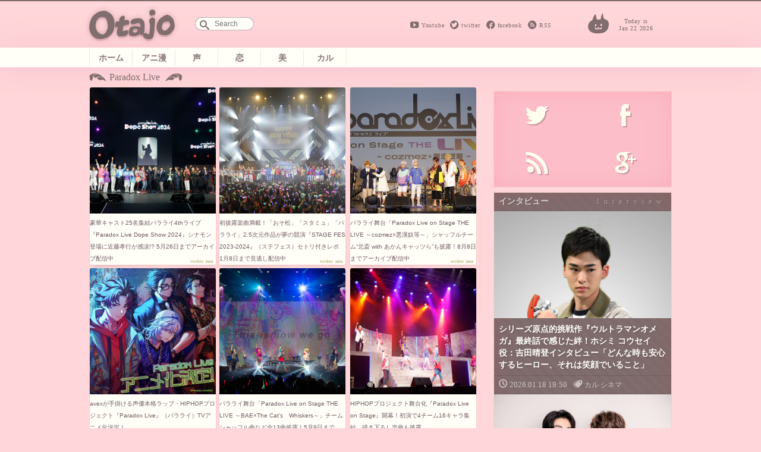

--- FILE ---
content_type: text/html; charset=UTF-8
request_url: https://otajo.jp/t/paradox-live
body_size: 7652
content:
<!DOCTYPE html>
<html lang="ja">
<head>
<title>Paradox Live ｜ オタ女</title>
<meta property="og:type" content="website" />
<meta property="og:title" content="Paradox Live | オタ女" />
<meta property="og:description" content="“ちょっと”オタクも“隠れ”オタクも毎日楽しく心地よく。 女性の為のマンガ、アニメ、声優情報から、美容と健康にまつわるネタまでゆるりと更新していきます。" />
<meta property="og:url" content="https://otajo.jp/t/paradox-live" />
<meta property="og:image" content="https://otajo.jp/wp-content/themes/otajo/ogp_default.jpg" />
<meta name="description" content="“ちょっと”オタクも“隠れ”オタクも毎日楽しく心地よく。 女性の為のマンガ、アニメ、声優情報から、美容と健康にまつわるネタまでゆるりと更新していきます。" />
<meta property="og:site_name" content="オタ女 | “ちょっと”オタクも“隠れ”オタクも毎日楽しく心地よく。 女性の為のマンガ、アニメ、声優情報から、美容と健康にまつわるネタまでゆるりと更新していきます。" />
<meta property="fb:app_id" content="502107703256633" />
<meta charset="utf-8">
<meta name="viewport" content="width=device-width,initial-scale=1.0"/>
<meta name="google-site-verification" content="l78KrCwRlxL1FmLwJ1tj1oagvKXb02F6LEEySqEagGc" />
<meta name="twitter:card" content="summary_large_image" />
<meta name="twitter:site" content="@otajo_news" />
<link rel="shortcut icon" href="https://otajo.jp/wp-content/themes/otajo/img/favicon.ico"/>
<link rel="alternate" type="application/rss+xml" title="RSS 2.0" href="/feed" />
<meta name='robots' content='max-image-preview:large' />
<link rel='dns-prefetch' href='//fonts.googleapis.com' />
<link rel='dns-prefetch' href='//s.w.org' />
<link rel="alternate" type="application/rss+xml" title="オタ女 &raquo; Paradox Live タグのフィード" href="https://otajo.jp/t/paradox-live/feed" />
		<script type="7db26a2e10fe773805de0a20-text/javascript">
			window._wpemojiSettings = {"baseUrl":"https:\/\/s.w.org\/images\/core\/emoji\/13.0.1\/72x72\/","ext":".png","svgUrl":"https:\/\/s.w.org\/images\/core\/emoji\/13.0.1\/svg\/","svgExt":".svg","source":{"concatemoji":"https:\/\/otajo.jp\/wp-includes\/js\/wp-emoji-release.min.js?ver=5.7.14"}};
			!function(e,a,t){var n,r,o,i=a.createElement("canvas"),p=i.getContext&&i.getContext("2d");function s(e,t){var a=String.fromCharCode;p.clearRect(0,0,i.width,i.height),p.fillText(a.apply(this,e),0,0);e=i.toDataURL();return p.clearRect(0,0,i.width,i.height),p.fillText(a.apply(this,t),0,0),e===i.toDataURL()}function c(e){var t=a.createElement("script");t.src=e,t.defer=t.type="text/javascript",a.getElementsByTagName("head")[0].appendChild(t)}for(o=Array("flag","emoji"),t.supports={everything:!0,everythingExceptFlag:!0},r=0;r<o.length;r++)t.supports[o[r]]=function(e){if(!p||!p.fillText)return!1;switch(p.textBaseline="top",p.font="600 32px Arial",e){case"flag":return s([127987,65039,8205,9895,65039],[127987,65039,8203,9895,65039])?!1:!s([55356,56826,55356,56819],[55356,56826,8203,55356,56819])&&!s([55356,57332,56128,56423,56128,56418,56128,56421,56128,56430,56128,56423,56128,56447],[55356,57332,8203,56128,56423,8203,56128,56418,8203,56128,56421,8203,56128,56430,8203,56128,56423,8203,56128,56447]);case"emoji":return!s([55357,56424,8205,55356,57212],[55357,56424,8203,55356,57212])}return!1}(o[r]),t.supports.everything=t.supports.everything&&t.supports[o[r]],"flag"!==o[r]&&(t.supports.everythingExceptFlag=t.supports.everythingExceptFlag&&t.supports[o[r]]);t.supports.everythingExceptFlag=t.supports.everythingExceptFlag&&!t.supports.flag,t.DOMReady=!1,t.readyCallback=function(){t.DOMReady=!0},t.supports.everything||(n=function(){t.readyCallback()},a.addEventListener?(a.addEventListener("DOMContentLoaded",n,!1),e.addEventListener("load",n,!1)):(e.attachEvent("onload",n),a.attachEvent("onreadystatechange",function(){"complete"===a.readyState&&t.readyCallback()})),(n=t.source||{}).concatemoji?c(n.concatemoji):n.wpemoji&&n.twemoji&&(c(n.twemoji),c(n.wpemoji)))}(window,document,window._wpemojiSettings);
		</script>
		<style type="text/css">
img.wp-smiley,
img.emoji {
	display: inline !important;
	border: none !important;
	box-shadow: none !important;
	height: 1em !important;
	width: 1em !important;
	margin: 0 .07em !important;
	vertical-align: -0.1em !important;
	background: none !important;
	padding: 0 !important;
}
</style>
	<link rel='stylesheet' id='wp-block-library-css'  href='https://otajo.jp/wp-includes/css/dist/block-library/style.min.css?ver=5.7.14' type='text/css' media='all' />
<link rel='stylesheet' id='otajo_main-css'  href='https://otajo.jp/wp-content/themes/otajo/css/otajo_main.css?ver=20260122' type='text/css' media='all' />
<link rel='stylesheet' id='otajo_side-css'  href='https://otajo.jp/wp-content/themes/otajo/css/otajo_side.css?ver=20260122' type='text/css' media='all' />
<link rel='stylesheet' id='google_fonts-css'  href='https://fonts.googleapis.com/css?family=Voltaire&#038;ver=20260122' type='text/css' media='all' />
<link rel="https://api.w.org/" href="https://otajo.jp/wp-json/" /><link rel="alternate" type="application/json" href="https://otajo.jp/wp-json/wp/v2/tags/10406" /><link rel="EditURI" type="application/rsd+xml" title="RSD" href="https://otajo.jp/xmlrpc.php?rsd" />
<script src="https://partner.googleadservices.com/gampad/google_service.js" type="7db26a2e10fe773805de0a20-text/javascript">
</script>
<script type="7db26a2e10fe773805de0a20-text/javascript">
GS_googleAddAdSenseService("ca-pub-6322315354375602");
GS_googleEnableAllServices();
</script>
<script type="7db26a2e10fe773805de0a20-text/javascript">
GA_googleAddSlot("ca-pub-6322315354375602", "otajo_R01_rect");
GA_googleAddSlot("ca-pub-6322315354375602", "otajo_Rt02_rect");
GA_googleAddSlot("ca-pub-6322315354375602", "otajo_kiji01_rect");
</script>
<script type="7db26a2e10fe773805de0a20-text/javascript">
GA_googleFetchAds();
</script>

</head>
<body>
<!-- ヘッダ -->
<header>
<!-- //ロゴ -->
<div id="haeder-top">
<div id="logo-area">
<h1><a href="https://otajo.jp" id="header-logo"></a>Otajo -オタ女-</h1>
<!-- リンク -->
<div class="social-icon">
  <span class="head_youtube"><a href="https://www.youtube.com/user/getnewstoy">Youtube</a></span>
  <span class="head_twitter"><a href="https://twitter.com/otajo_news">twitter</a></span>
  <span class="head_facebook"><a href="https://www.facebook.com/otajonews">facebook</a></span>
  <span class="head_rss"><a href="/feed">RSS</a></span>
</div>
<!-- 検索フォーム -->
<div id="saerch-area">
<form method="get" id="searchform" action="https://otajo.jp/">
<input type="text" id="searchForm" placeholder="Search" name="s" />
</form>
</div>
<i>Today is<br />Jan 22 2026</i>
<div class="ticker" rel="fade">
</div>
</div>
</div>
<nav>
<ul id="menu-navbar" class="menu"><li class="menu-item-home"><a href="https://otajo.jp/">ホーム</a></li>
<li class="animan"><a href="https://otajo.jp/c/animan">アニ漫</a></li>
<li class="voiceactor"><a href="https://otajo.jp/c/voiceactor">声</a></li>
<li class="love"><a href="https://otajo.jp/c/love">恋</a></li>
<li class="cosmetics2"><a href="https://otajo.jp/c/cosmetics2">美</a></li>
<li class="culture"><a href="https://otajo.jp/c/culture">カル</a></li>
</ul></nav>
</header>
<div id="container">
<div id="mainContent">
<div id="mainColumn">
<section id="categorypages">
<!-- タイトル -->
<h1>Paradox Live  </h1>


<ul>
<li><a href="https://otajo.jp/116884">
	<i><img width="800" height="533" src="https://otajo.jp/files/2024/05/0058206534c237d605b3473f6ebf229e.jpg" class="attachment-280 size-280 wp-post-image" alt="" loading="lazy" srcset="https://otajo.jp/files/2024/05/0058206534c237d605b3473f6ebf229e.jpg 800w, https://otajo.jp/files/2024/05/0058206534c237d605b3473f6ebf229e-768x512.jpg 768w" sizes="(max-width: 800px) 100vw, 800px" /></i>
	<h2>豪華キャスト25名集結パラライ4thライブ『Paradox Live Dope Show 2024』シナモン登場に近藤孝行が感涙!? 5月26日までアーカイブ配信中</h2>
	<p>HIPHOPメディアミックスプロジェクト「Paradox Live(パラドックスライブ・通称パラライ)」のキャスト総勢25名が登壇した4t...</p>
	<b>non</b>
</a></li>

<li><a href="https://otajo.jp/116114">
	<i><img width="1000" height="664" src="https://otajo.jp/files/2024/01/8b3bb4e717f2570d76b5e4f4e0a1d355.jpg" class="attachment-280 size-280 wp-post-image" alt="" loading="lazy" srcset="https://otajo.jp/files/2024/01/8b3bb4e717f2570d76b5e4f4e0a1d355.jpg 1000w, https://otajo.jp/files/2024/01/8b3bb4e717f2570d76b5e4f4e0a1d355-800x531.jpg 800w, https://otajo.jp/files/2024/01/8b3bb4e717f2570d76b5e4f4e0a1d355-768x510.jpg 768w" sizes="(max-width: 1000px) 100vw, 1000px" /></i>
	<h2>初披露楽曲満載！「おそ松」「スタミュ」「パラライ」2.5次元作品が夢の競演『STAGE FES 2023-2024』（ステフェス）セトリ付きレポ　1月8日まで見逃し配信中</h2>
	<p>人気2.5次元作品が大晦日に集結したSTAGE＆トークイベント「STAGE FES 2023-2024」」(略称:ステフェス)が2023年...</p>
	<b>non</b>
</a></li>

<li><a href="https://otajo.jp/109554">
	<i><img width="1200" height="800" src="https://otajo.jp/files/2022/08/1a811867e9b2e74cbb0e19d084761a20.jpg" class="attachment-280 size-280 wp-post-image" alt="" loading="lazy" srcset="https://otajo.jp/files/2022/08/1a811867e9b2e74cbb0e19d084761a20.jpg 1200w, https://otajo.jp/files/2022/08/1a811867e9b2e74cbb0e19d084761a20-800x533.jpg 800w, https://otajo.jp/files/2022/08/1a811867e9b2e74cbb0e19d084761a20-768x512.jpg 768w" sizes="(max-width: 1200px) 100vw, 1200px" /></i>
	<h2>パラライ舞台「Paradox Live on Stage THE LIVE ～cozmez×悪漢奴等～」シャッフルチーム“北斎 with あかんキャッツら”も披露！8月8日までアーカイブ配信中</h2>
	<p>HIPHOPメディアミックスプロジェクト「Paradox Live(パラドックスライブ・通称パラライ)」の舞台化企画「Paradox Li...</p>
	<b>non</b>
</a></li>

<li><a href="https://otajo.jp/108166">
	<i><img width="1000" height="1000" src="https://otajo.jp/files/2022/05/86b321a1cdded7bc53264e615d807685.jpg" class="attachment-280 size-280 wp-post-image" alt="" loading="lazy" srcset="https://otajo.jp/files/2022/05/86b321a1cdded7bc53264e615d807685.jpg 1000w, https://otajo.jp/files/2022/05/86b321a1cdded7bc53264e615d807685-800x800.jpg 800w, https://otajo.jp/files/2022/05/86b321a1cdded7bc53264e615d807685-220x220.jpg 220w, https://otajo.jp/files/2022/05/86b321a1cdded7bc53264e615d807685-768x768.jpg 768w" sizes="(max-width: 1000px) 100vw, 1000px" /></i>
	<h2>avexが手掛ける声優本格ラップ・HIPHOPプロジェクト『Paradox Live』（パラライ）TVアニメ化決定！</h2>
	<p>avex × G CRESTのタッグで贈るHIPHOPメディアミックスプロジェクト「Paradox Live(パラドックスライブ・通称パラ...</p>
	<b>non</b>
</a></li>

<li><a href="https://otajo.jp/107560">
	<i><img width="900" height="600" src="https://otajo.jp/files/2022/05/6960d396566c71fa23316343e56b22e1.jpg" class="attachment-280 size-280 wp-post-image" alt="" loading="lazy" srcset="https://otajo.jp/files/2022/05/6960d396566c71fa23316343e56b22e1.jpg 900w, https://otajo.jp/files/2022/05/6960d396566c71fa23316343e56b22e1-800x533.jpg 800w, https://otajo.jp/files/2022/05/6960d396566c71fa23316343e56b22e1-768x512.jpg 768w" sizes="(max-width: 900px) 100vw, 900px" /></i>
	<h2>パラライ舞台「Paradox Live on Stage THE LIVE ～BAE×The Cat&#8217;s　Whiskers～」チームシャッフル曲など全13曲披露！5月9日までアーカイブ配信中</h2>
	<p>HIPHOPメディアミックスプロジェクト「Paradox Live(パラドックスライブ・通称パラライ)」の舞台化企画「Paradox Li...</p>
	<b>non</b>
</a></li>

<li><a href="https://otajo.jp/102499">
	<i><img width="800" height="450" src="https://otajo.jp/files/2021/09/ea67c289de27fe8c46436b472766c20e.jpg" class="attachment-280 size-280 wp-post-image" alt="" loading="lazy" srcset="https://otajo.jp/files/2021/09/ea67c289de27fe8c46436b472766c20e.jpg 800w, https://otajo.jp/files/2021/09/ea67c289de27fe8c46436b472766c20e-768x432.jpg 768w" sizes="(max-width: 800px) 100vw, 800px" /></i>
	<h2>HIPHOPプロジェクト舞台化『Paradox Live on Stage』開幕！初演で4チーム16キャラ集結　描き下ろし楽曲も披露</h2>
	<p>2019年に始動しCDシリーズを中心に展開する人気HIPHOPメディアミックスプロジェクト「Paradox Live(パラドックスライブ、...</p>
	<b>non</b>
</a></li>

<li><a href="https://otajo.jp/87316">
	<i><img width="800" height="450" src="https://otajo.jp/files/2020/04/2c582087afa6013a1138648302b86adb.jpg" class="attachment-280 size-280 wp-post-image" alt="" loading="lazy" srcset="https://otajo.jp/files/2020/04/2c582087afa6013a1138648302b86adb.jpg 800w, https://otajo.jp/files/2020/04/2c582087afa6013a1138648302b86adb-768x432.jpg 768w" sizes="(max-width: 800px) 100vw, 800px" /></i>
	<h2>『Paradox Live』（パラライ）BAE・cozmezキャスト集結のABEMAレギュラー番組初回で1stバトル結果発表！第4弾・5弾CD情報も解禁</h2>
	<p>HIPHOPメディアミックスプロジェクト『Paradox Live（パラドックスライブ）』にて、テレビ＆ビデオエンターテインメント「ABE...</p>
	<b>non</b>
</a></li>

<li><a href="https://otajo.jp/87121">
	<i><img width="700" height="393" src="https://otajo.jp/files/2020/04/70a02741144a365913c176d7bd20c979.jpg" class="attachment-280 size-280 wp-post-image" alt="" loading="lazy" /></i>
	<h2>HIPHOPプロジェクト『Paradox Live』（パラライ）林勇・花江夏樹ら「The Cat’s Whiskers」近藤孝行・畠中祐ら「悪漢奴等」MV2曲同時解禁！</h2>
	<p>エイベックスが贈るHIPHOPメディアミックスプロジェクト『Paradox Live（パラドックスライブ）』から、5月8日（金）に発売を予...</p>
	<b>non</b>
</a></li>

<li><a href="https://otajo.jp/84864">
	<i><img width="1200" height="685" src="https://otajo.jp/files/2020/02/d21a89eed425930e9ffaf26a7506582d.jpg" class="attachment-280 size-280 wp-post-image" alt="" loading="lazy" srcset="https://otajo.jp/files/2020/02/d21a89eed425930e9ffaf26a7506582d.jpg 1200w, https://otajo.jp/files/2020/02/d21a89eed425930e9ffaf26a7506582d-768x438.jpg 768w, https://otajo.jp/files/2020/02/d21a89eed425930e9ffaf26a7506582d-800x457.jpg 800w" sizes="(max-width: 1200px) 100vw, 1200px" /></i>
	<h2>声優・歌い手HIPHOPプロジェクト「Paradox Live」（パラライ）CD発売直前特番でキャストがチームを紹介！レコーディングの裏話も</h2>
	<p>声優12名と歌い手2名による新たなHIPHOPメディアミックスプロジェクト「Paradox Live(パラドックスライブ)」の特別番組『出...</p>
	<b>non</b>
</a></li>

<li><a href="https://otajo.jp/82657">
	<i><img width="1000" height="707" src="https://otajo.jp/files/2019/11/a97388be50558854841dcdd271b07e1e.jpg" class="attachment-280 size-280 wp-post-image" alt="" loading="lazy" srcset="https://otajo.jp/files/2019/11/a97388be50558854841dcdd271b07e1e.jpg 1000w, https://otajo.jp/files/2019/11/a97388be50558854841dcdd271b07e1e-768x543.jpg 768w, https://otajo.jp/files/2019/11/a97388be50558854841dcdd271b07e1e-800x566.jpg 800w" sizes="(max-width: 1000px) 100vw, 1000px" /></i>
	<h2>新たな声優ラップ・HIPHOPプロジェクト「Paradox Live」始動！花江夏樹・豊永利行・土岐隼一・畠中祐らキャスト14名＆PV一挙解禁</h2>
	<p>声優をはじめとする14名のキャストが出演するHIPHOPメディアミックスプロジェクト「Paradox Live（パラドックスライブ）」がa...</p>
	<b>non</b>
</a></li>

</ul>

</section>
</div>
<div id="rightColumn">
<aside id="text-4" class="sidebar-box"><!-- サイド上段広告 -->			<div class="textwidget"><!-- otajo_kiji01_rect -->
<script type="7db26a2e10fe773805de0a20-text/javascript">
GA_googleFillSlot("otajo_R01_rect");
</script></div>
		</aside><aside id="text-6" class="sidebar-box"><!-- ソーシャルボタン -->			<div class="textwidget"><div class="sosial-area">
<ul id="sosial-icon">
<li><a id="twitter-icon" class="popup" href="https://twitter.com/intent/user?screen_name=otajo_news"><span>Twitter</span></a>
<li><a id="facebook-icon" href="http://facbook.com/otajonews" title="Otajo facebookをいいね！" target="_blank" rel="noopener"><span>facebook</span></a>
<li><a id="rssfeed-icon" title="RSS最新のフィードを！" href="/feed" target="_blank" rel="noopener"><span>RSS</span></a>
<li><a id="google-icon" title="googleは準備中です" href="" target="_blank" rel="noopener"><span>google+</span></a>
</ul>
</div></div>
		</aside><aside id="text-8" class="sidebar-box"><!-- インタビュー -->			<div class="textwidget"><div id="interview" class="interview special bg-braun">
<h2>インタビュー</h2>
<div class="box"><i><a href="https://otajo.jp/119073"><img width="1715" height="2560" src="https://otajo.jp/files/2026/01/1-scaled.jpg" class="attachment-280 size-280 wp-post-image" alt="" loading="lazy" srcset="https://otajo.jp/files/2026/01/1-scaled.jpg 1715w, https://otajo.jp/files/2026/01/1-536x800.jpg 536w, https://otajo.jp/files/2026/01/1-768x1146.jpg 768w, https://otajo.jp/files/2026/01/1-1029x1536.jpg 1029w, https://otajo.jp/files/2026/01/1-1372x2048.jpg 1372w" sizes="(max-width: 1715px) 100vw, 1715px" /></a></i>
<h5><a href="https://otajo.jp/119073">シリーズ原点的挑戦作『ウルトラマンオメガ』最終話で感じた絆！ホシミ コウセイ役：吉田晴登インタビュー「どんな時も安心するヒーロー、それは笑顔でいること」</a></h5>
<ul>
  <li><time>2026.01.18 19:50</time></li>
  <li class="genre"><a href="https://otajo.jp/c/culture" rel="category tag">カル</a> <a href="https://otajo.jp/c/culture/cinema" rel="category tag">シネマ</a></li>
</ul>
</div>
<div class="box"><i><a href="https://otajo.jp/119009"><img width="1680" height="1120" src="https://otajo.jp/files/2025/12/DSC_3137f1.jpg" class="attachment-280 size-280 wp-post-image" alt="" loading="lazy" srcset="https://otajo.jp/files/2025/12/DSC_3137f1.jpg 1680w, https://otajo.jp/files/2025/12/DSC_3137f1-800x533.jpg 800w, https://otajo.jp/files/2025/12/DSC_3137f1-768x512.jpg 768w, https://otajo.jp/files/2025/12/DSC_3137f1-1536x1024.jpg 1536w" sizes="(max-width: 1680px) 100vw, 1680px" /></a></i>
<h5><a href="https://otajo.jp/119009">知念英和＆日野友輔インタビュー　全部受け止めてくれる信頼関係！好きなお菓子は？『仮面ライダーガヴ ギルティ・パルフェ』大ヒット上映中</a></h5>
<ul>
  <li><time>2025.12.19 10:15</time></li>
  <li class="genre"><a href="https://otajo.jp/c/culture" rel="category tag">カル</a> <a href="https://otajo.jp/c/culture/cinema" rel="category tag">シネマ</a></li>
</ul>
</div>

</div></div>
		</aside><aside id="text-9" class="sidebar-box"><!-- イベント -->			<div class="textwidget"><div id="event" class="event special bg-green">
<h2>イベント</h2>
<div class="box"><i><a href="https://otajo.jp/119118"><img width="2165" height="1443" src="https://otajo.jp/files/2026/01/c7ca26753152f51586c2e95fa01ecaa2.jpg" class="attachment-280 size-280 wp-post-image" alt="" loading="lazy" srcset="https://otajo.jp/files/2026/01/c7ca26753152f51586c2e95fa01ecaa2.jpg 2165w, https://otajo.jp/files/2026/01/c7ca26753152f51586c2e95fa01ecaa2-800x533.jpg 800w, https://otajo.jp/files/2026/01/c7ca26753152f51586c2e95fa01ecaa2-768x512.jpg 768w, https://otajo.jp/files/2026/01/c7ca26753152f51586c2e95fa01ecaa2-1536x1024.jpg 1536w, https://otajo.jp/files/2026/01/c7ca26753152f51586c2e95fa01ecaa2-2048x1365.jpg 2048w" sizes="(max-width: 2165px) 100vw, 2165px" /></a></i>
<h5><a href="https://otajo.jp/119118">キャスト生アフレコ＆［Alexandros］サプライズ登場！『機動戦士ガンダム 閃光のハサウェイ キルケーの魔女』公開直前 閃光のセンコウ決起集会レポ</a></h5>
<ul>
  <li><time>2026.01.19 19:30</time></li>
  <li class="genre"><a href="https://otajo.jp/c/animan/anime" rel="category tag">アニメ</a> <a href="https://otajo.jp/c/animan" rel="category tag">アニ漫</a></li>
</ul>
</div>

</div>
</div>
		</aside><aside id="text-7" class="sidebar-box"><!-- ランキング -->			<div class="textwidget">[ranking]</div>
		</aside><aside id="text-3" class="sidebar-box"><!-- サイド下段広告 -->			<div class="textwidget"><!-- otajo_Rt02_rect -->
<script type="7db26a2e10fe773805de0a20-text/javascript">
GA_googleFillSlot("otajo_Rt02_rect");
</script></div>
		</aside><aside id="text-5" class="sidebar-box"><!-- facebook -->			<div class="textwidget"><div id="parts-facebook">
  <h2>FACEBOOK</h2>
<div class="facebook-bg" >
<div class="fb-page" data-href="https://www.facebook.com/otajonews" data-width="500px" data-hide-cover="false" data-show-facepile="true" data-show-posts="false"><div class="fb-xfbml-parse-ignore"><blockquote cite="https://www.facebook.com/otajonews"><a href="https://www.facebook.com/otajonews">オタ女</a></blockquote></div></div>
</div>
</div></div>
		</aside>
</div>
</div>
</div>
<footer class="bg-braun">
<ul>
<li><p>Copyright &copy; <a href="http://tokyosangyo.jp/" target="_blank">東京産業新聞社</a> All right reserved.</p>
<li><a href="/about" title="Otajoについて">Otajoについて.</a>
<li><a href="/faq">お問い合わせ</a>
</ul>
</footer>
<!-- TOPヘ戻るボタン -->
<p id="page-top"><a href="#haeder-top">PAGE TOP</a></p>

<script type="7db26a2e10fe773805de0a20-text/javascript" src='https://otajo.jp/wp-includes/js/wp-embed.min.js?ver=5.7.14' id='wp-embed-js'></script>

<script src="https://ajax.googleapis.com/ajax/libs/jquery/1.8.3/jquery.min.js" type="7db26a2e10fe773805de0a20-text/javascript"></script>
<!-- 画像リサイズスクリプト -->
<script src="https://otajo.jp/wp-content/themes/otajo/js/imgLiquid-min.js" type="7db26a2e10fe773805de0a20-text/javascript"></script>
<script type="7db26a2e10fe773805de0a20-text/javascript">
$(function() {
  var showFlag = false;
  var topBtn = $('#page-top');
  topBtn.css('bottom', '-100px');
  var showFlag = false;
  //スクロールが500にしたらボタン表示
  $(window).scroll(function () {
    if ($(this).scrollTop() > 500) {
      if (showFlag == false) {
        showFlag = true;
        topBtn.stop().animate({'bottom' : '20px'}, 200);
      }
    } else {
      if (showFlag) {
        showFlag = false;
        topBtn.stop().animate({'bottom' : '-100px'}, 200);
      }
    }
  });
  //スクロールしてトップ
    topBtn.click(function () {
    $('body,html').animate({
      scrollTop: 0
    }, 500);
    return false;
    });
});
(function($){
    $(function(){
        $('.thumbnail i, .subNews i, #topics-box li i, #categorypages ul li i, .Receptacle #yarpp_posts li a i').imgLiquid({ fill:true});
    });
})(jQuery);

$(function() {
     $(".popup").click(function(){
          window.open(this.href,"WindowName","width=500,height=300,menubar=no,toolbar=no,resizable=yes,scrollbars=yes");
          return false;
     });
});

$(function(){
  // 動画の区別
  $("iframe[src*='youtube.com']").wrap('<div class="movie-post"></div>');
  $("embed[src*='youtube.com']").wrap('<div class="movie-post"></div>');
  $("object[src*='youtube.com']").wrap('<div class="movie-post"></div>');
  $("iframe[src*='instagram.com']").wrap('<div class="instagram-container"></div>');
});

</script>
<script type="7db26a2e10fe773805de0a20-text/javascript">
  (function(i,s,o,g,r,a,m){i['GoogleAnalyticsObject']=r;i[r]=i[r]||function(){
  (i[r].q=i[r].q||[]).push(arguments)},i[r].l=1*new Date();a=s.createElement(o),
  m=s.getElementsByTagName(o)[0];a.async=1;a.src=g;m.parentNode.insertBefore(a,m)
  })(window,document,'script','//www.google-analytics.com/analytics.js','ga');

  ga('create', 'UA-6075161-9', 'otajo.jp');
  ga('send', 'pageview');
</script>
<script src="/cdn-cgi/scripts/7d0fa10a/cloudflare-static/rocket-loader.min.js" data-cf-settings="7db26a2e10fe773805de0a20-|49" defer></script><script defer src="https://static.cloudflareinsights.com/beacon.min.js/vcd15cbe7772f49c399c6a5babf22c1241717689176015" integrity="sha512-ZpsOmlRQV6y907TI0dKBHq9Md29nnaEIPlkf84rnaERnq6zvWvPUqr2ft8M1aS28oN72PdrCzSjY4U6VaAw1EQ==" data-cf-beacon='{"version":"2024.11.0","token":"9326af8e858d4c3a8eb381614e68b2bf","r":1,"server_timing":{"name":{"cfCacheStatus":true,"cfEdge":true,"cfExtPri":true,"cfL4":true,"cfOrigin":true,"cfSpeedBrain":true},"location_startswith":null}}' crossorigin="anonymous"></script>
</body>
</html>
